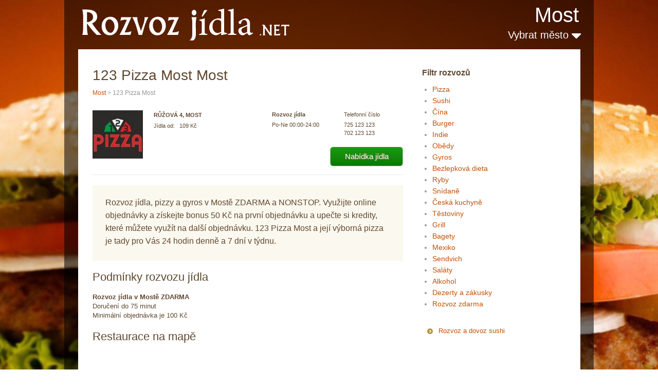

--- FILE ---
content_type: text/html; charset=UTF-8
request_url: https://www.rozvozjidla.net/most/pizza-most-nonstop/
body_size: 4100
content:
<!DOCTYPE html>
<html lang="cs" xml:lang="cs" xmlns="http://www.w3.org/1999/xhtml">
<head>
        <meta content="text/html; charset=utf-8" http-equiv="Content-Type" />
    <meta content="cs" http-equiv="Content-Language" />
    <meta name="description" content="Rozvoz jídla, pizzy a gyros v Mostě ZDARMA a NONSTOP. Využijte online objednávky a získejte bonus 50 Kč na první objednávku a upečte si kredity, které můžete využít na další objednávku. 123 Pizza Most a její výborná pizza je tady pro Vás 24 hodin denně a 7 dní v týdnu." />
    <title>Pizza Most - rozvoz jídla, rozvoz pizzy nonstop</title>
    <meta charset="utf-8">
    <link rel="stylesheet" href="https://www.rozvozjidla.net//pizza_files/reset.css" type="text/css" media="screen">
    <link rel="stylesheet" href="https://www.rozvozjidla.net//pizza_files/style.css" type="text/css" media="screen">
    <link rel="stylesheet" href="https://www.rozvozjidla.net//pizza_files/layout.css" type="text/css" media="screen">
    <link rel="shortcut icon" href="https://www.rozvozjidla.net/favicon.ico" />
    <script src="https://www.rozvozjidla.net/js/jquery-1.10.2.min.js"></script>
    <script src="https://www.rozvozjidla.net/js/cookie.js"></script>
    <link href="//maxcdn.bootstrapcdn.com/font-awesome/4.2.0/css/font-awesome.min.css" rel="stylesheet">

<script>
!function(f,b,e,v,n,t,s){if(f.fbq)return;n=f.fbq=function(){n.callMethod?
n.callMethod.apply(n,arguments):n.queue.push(arguments)};if(!f._fbq)f._fbq=n;
n.push=n;n.loaded=!0;n.version='2.0';n.queue=[];t=b.createElement(e);t.async=!0;
t.src=v;s=b.getElementsByTagName(e)[0];s.parentNode.insertBefore(t,s)}(window,
document,'script','https://connect.facebook.net/en_US/fbevents.js');
fbq('init', '210882825981724');
fbq('track', 'PageView');
</script>
<noscript><img height="1" width="1" style="display:none"
src="https://www.facebook.com/tr?id=210882825981724&ev=PageView&noscript=1"
/></noscript>

<script async src="//pagead2.googlesyndication.com/pagead/js/adsbygoogle.js"></script>
<script>
     (adsbygoogle = window.adsbygoogle || []).push({
          google_ad_client: "ca-pub-8432818211007233",
          enable_page_level_ads: true
     });
</script>

</head>
<body id="page1">
     <script>
  (function(i,s,o,g,r,a,m){i['GoogleAnalyticsObject']=r;i[r]=i[r]||function(){
  (i[r].q=i[r].q||[]).push(arguments)},i[r].l=1*new Date();a=s.createElement(o),
  m=s.getElementsByTagName(o)[0];a.async=1;a.src=g;m.parentNode.insertBefore(a,m)
  })(window,document,'script','//www.google-analytics.com/analytics.js','ga');

  
  ga('create', 'UA-31309922-7', 'auto');
  ga('create', 'UA-31309922-21', 'auto', {'name': 'newtracker2', 'allowLinker': true});
  
  ga('require', 'linker');
  ga('linker:autoLink', ['rozvozjidla.net']);
  
  ga('send', 'pageview');
  ga('newtracker2.send', 'pageview');

</script>    <script type="text/javascript">
     // Add a script element as a child of the body
     function downloadJSAtOnload() {
         var element = document.createElement("script");
         element.src = "https://www.rozvozjidla.net/js/script.js";
         document.body.appendChild(element);
         var element = document.createElement("script");
         element.src = "https://www.rozvozjidla.net/js/tooltip.js";
         document.body.appendChild(element);
     }
     // Check for browser support of event handling capability
     if (window.addEventListener)
        window.addEventListener("load", downloadJSAtOnload, false);
     else if (window.attachEvent)
        window.attachEvent("onload", downloadJSAtOnload);
     else window.onload = downloadJSAtOnload;
    </script>
    <div class="extra">
        <div class="main">
            <div class="box-main">
                <header>
                    <span class="h1_top"><a href="https://www.rozvozjidla.net/most/">RozvozJidla.net</a></span>
                    <div>
                                                    <div>
                                <div class="city_top"  >
                                    <a href="https://www.rozvozjidla.net/most/" title="Most - všechny rozvozy">Most</a>
                                </div>
                            </div>
                                                <div class="cities_top">
                            <a href="#" id="next_city" onclick="return false;">Vybrat město <i class="fa fa-caret-down"></i><i style="display: none;" class="fa fa-caret-up"></i></a>
                            <div class="clear"></div>
                            <script>
                            $( "#next_city" ).click(function() {
                                  $( "#abs_city" ).toggle();
                                  $( ".fa-caret-up" ).toggle();
                                  $( ".fa-caret-down" ).toggle();
                            });
                            </script>
                        </div>
                    </div>
                    <div class="clear"></div>
                </header>
                <div id="content">
                    <div id="abs_city">
                        <h2>Vyberte, kam jídlo dovést</h2>
                        <table><tr><td><a class="highCity" href="https://www.rozvozjidla.net/praha/">Praha</a></td><td><a class="highCity" href="https://www.rozvozjidla.net/brno/">Brno</a></td><td><a class="highCity" href="https://www.rozvozjidla.net/ostrava/">Ostrava</a></td><td><a class="highCity" href="https://www.rozvozjidla.net/plzen/">Plzeň</a></td></tr><tr><td><a class="highCity" href="https://www.rozvozjidla.net/liberec/">Liberec</a></td><td><a class="highCity" href="https://www.rozvozjidla.net/olomouc/">Olomouc</a></td><td><a class="highCity" href="https://www.rozvozjidla.net/usti-nad-labem/">Ústí nad Labem</a></td><td><a class="highCity" href="https://www.rozvozjidla.net/hradec-kralove/">Hradec Králové</a></td></tr><tr><td><a class="highCity" href="https://www.rozvozjidla.net/ceske-budejovice/">České Budějovice</a></td><td><a class="highCity" href="https://www.rozvozjidla.net/pardubice/">Pardubice</a></td><td><a class="highCity" href="https://www.rozvozjidla.net/havirov/">Havířov</a></td><td><a class="highCity" href="https://www.rozvozjidla.net/zlin/">Zlín</a></td></tr><tr><td>&nbsp;</td><td>&nbsp;</td><td>&nbsp;</td><td><a class="highCity" href="https://www.rozvozjidla.net/rozvozy/">další města <i class="fa fa-angle-double-right" aria-hidden="true"></i></a></td></tr></table>                    </div>
                                        <div class="indent">
                        <div class="wrapper">
                            <div class="col-2">
                                
                                                                <div class="right_text">
                                    <h3>Filtr rozvozů</h3>
                                    <div style="font-size: 14px; line-height: 22px;">
                                        <ul><li><a href="https://www.rozvozjidla.net/pizza-pizzerie_most/">Pizza</a></li><li><a href="https://www.rozvozjidla.net/sushi_most/">Sushi</a></li><li><a href="https://www.rozvozjidla.net/cina_most/">Čína</a></li><li><a href="https://www.rozvozjidla.net/burger_most/">Burger</a></li><li><a href="https://www.rozvozjidla.net/indicka-kuchyne_most/">Indie</a></li><li><a href="https://www.rozvozjidla.net/obedy-poledni-menu_most/">Obědy</a></li><li><a href="https://www.rozvozjidla.net/gyros-kebab_most/">Gyros</a></li><li><a href="https://www.rozvozjidla.net/bezlepkova-dieta_most/">Bezlepková dieta</a></li><li><a href="https://www.rozvozjidla.net/ryby_most/">Ryby</a></li><li><a href="https://www.rozvozjidla.net/snidane_most/">Snídaně</a></li><li><a href="https://www.rozvozjidla.net/ceska-kuchyne_most/">Česká kuchyně</a></li><li><a href="https://www.rozvozjidla.net/testoviny_most/">Těstoviny</a></li><li><a href="https://www.rozvozjidla.net/grill_most/">Grill</a></li><li><a href="https://www.rozvozjidla.net/bagety_most/">Bagety</a></li><li><a href="https://www.rozvozjidla.net/mexicka-kuchyne_most/">Mexiko</a></li><li><a href="https://www.rozvozjidla.net/sendvich_most/">Sendvich</a></li><li><a href="https://www.rozvozjidla.net/salaty_most/">Saláty</a></li><li><a href="https://www.rozvozjidla.net/rozvoz-alkoholu_most/">Alkohol</a></li><li><a href="https://www.rozvozjidla.net/dezerty-zakusky_most/">Dezerty a zákusky</a></li><li><a href="https://www.rozvozjidla.net/rozvoz-zdarma_most/">Rozvoz zdarma</a></li></ul>                                    </div>
                                </div>

                                
                                <ul class="list">
                                    <li><a href="http://www.sushirozvoz.net/praha/">Rozvoz a dovoz sushi</a></li>
                                                                    </ul>
                                <br /> <br />

                                                                     
                                
                                <br />
                                                            </div>
                            <div class="col-1 col-indent">
                                <div class="box1">
                                                                                <img style="position: absolute;" src="http://www.lduhtrp.net/image-7205427-11417680-1403600472000" width="1" height="1" border="0"/>
                                                                                                                            <h1>123 Pizza Most Most</h1>
                                                                                <div class="city_under_h1"><a href="https://www.rozvozjidla.net/most/">Most</a> &gt; 123 Pizza Most</div>
                                        <div class="links_buttons">
                                                                                    </div>
                                        <div class="pizza">
                                            <div class="img left">
                                                                                                    <img width="98" src="https://www.rozvozjidla.net/rozvozjidla/pizza-most-nonstop.jpg" alt="123 Pizza Most">
                                                                                            </div>
                                            <div class="in">
                                                <div class="name left">
                                                    <div class="pizza_address">
                                                        <strong>Růžová 4, Most</strong>
                                                    </div>
                                                    <div>
                                                        Jídla&nbsp;od:&nbsp;&nbsp;&nbsp;109 Kč                                                    </div>
                                                </div>
                                                <div class="info left">
                                                    <div><strong>Rozvoz jídla</strong></div>
                                                    <div>
                                                        Po-Ne 00:00-24:00                                                    </div>
                                                </div>
                                                <div class="info2 left">
                                                    <div>
                                                        Telefonní číslo
                                                    </div>
                                                    <div>
                                                        725 123 123<br />702 123 123                                                    </div>
                                                </div>
                                                <div class="clear"></div>
                                                <div class="button_dj">
                                                                                                            <a href="https://www.facebook.com/123pizzamost" class="genbutton" rel="nofollow" target="_blank">Nabídka jídla</a>
                                                                                                        </div>
                                            </div>
                                            <div class="clear"></div>
                                        </div>
                                                                                    <div class="pizza_popis">
                                            Rozvoz jídla, pizzy a gyros v Mostě ZDARMA a NONSTOP. Využijte online objednávky a získejte bonus 50 Kč na první objednávku a upečte si kredity, které můžete využít na další objednávku. 123 Pizza Most a její výborná pizza je tady pro Vás 24 hodin denně a 7 dní v týdnu.                                            </div>
                                                                                                                           <h2>Podmínky rozvozu jídla</h2>
                                            <div class="podminky_rozvozu">
                                            <p>
<strong>Rozvoz jídla v Mostě ZDARMA</strong></br>
Doručení do 75 minut </br>
Minimální objednávka je 100 Kč 
</p>                                            </div>
                                                                                <h2>Restaurace na mapě</h2>
                                        <iframe
                                          width="100%"
                                          height="400"
                                          frameborder="0" style="border:0"
                                          src="https://www.google.com/maps/embed/v1/place?key=AIzaSyAcwbseZcPsYZm7otghSgQhei1TUjyQ-cI
                                            &q=Růžová 4, Most" allowfullscreen>
                                        </iframe>
                                        <br /><br /><br />
                                        <br><h2>123 Pizza Most - tipy, hodnocení, recenze restaurace</h2> 
 
 <form action="" method="post">
    <table id="comment_form" class="form" cellpadding="0" cellspacing="0">

        <tr><td class="name"><span class="required"><label for="name">Vaše jméno</label></span></td><td class="value"><span class="wrap_middle"><input type="text" name="autor" id="name" value="" helper="formText" class="text middle" wrap_class="wrap_middle"></span></td></tr>
        
        <tr><td class="name"><span class="required"><label for="text">Příspěvek</label></span></td><td class="value"><span class="wrap_textarea"><textarea placeholder="Chutnalo? Napište o rozvozu i ostatním." name="text" id="text" helper="formTextarea" wrap_class="wrap_textarea" rows="24" cols="80"></textarea></span></td></tr>
        
        <tr class="antispam"><td class="name"><span class="required"><label for="antispam">Zadejte aktuální rok:</label></span></td></tr><tr class="antispam"><td class="value"><input class="text" type="text" id="as_control" name="antispam" /> 
        <script type="text/javascript"> var d = new Date(); document.getElementById("as_control").value=d.getFullYear();
        $(".antispam").hide();
        </script></td></tr>

        <tr>
            <td class="name"></td>
            <td class="value submit">
                <input type="submit"  value="Přidat komentář" name="comment_submit" />
            </td>
        </tr>

    </table>
</form>
<strong>Filip </strong><div>Nechutné ! personál který nedostane výplatu? plivat na pizzu ? jedině nautico tenhle hnus ne!</div><br/>                                </div>
                            </div>
                        </div>
                    </div>
                </div>
                <div class="footer">
                    <div class="wrapper divider">
                         Tento web používá k poskytování služeb a analýze návštěvnosti soubory cookie. Používáním tohoto webu s tím souhlasíte.
                        <p>RozvozJidla.net © 2026</p>
                        <div class="fleft">
                            <span><a href="https://www.rozvozjidla.net/pridat-upravit-podnik/">Přidat, upravit podnik</a> | <a href="https://www.rozvozjidla.net/obchodni-podminky/">Obchodní podmínky</a></span>

                        </div>
                                            </div>
                </div>
            </div>
        </div>
    </div>


</body></html>


--- FILE ---
content_type: text/html; charset=utf-8
request_url: https://www.google.com/recaptcha/api2/aframe
body_size: 268
content:
<!DOCTYPE HTML><html><head><meta http-equiv="content-type" content="text/html; charset=UTF-8"></head><body><script nonce="NZEY-xv_JCGkKQsNI5Z-fQ">/** Anti-fraud and anti-abuse applications only. See google.com/recaptcha */ try{var clients={'sodar':'https://pagead2.googlesyndication.com/pagead/sodar?'};window.addEventListener("message",function(a){try{if(a.source===window.parent){var b=JSON.parse(a.data);var c=clients[b['id']];if(c){var d=document.createElement('img');d.src=c+b['params']+'&rc='+(localStorage.getItem("rc::a")?sessionStorage.getItem("rc::b"):"");window.document.body.appendChild(d);sessionStorage.setItem("rc::e",parseInt(sessionStorage.getItem("rc::e")||0)+1);localStorage.setItem("rc::h",'1769426940143');}}}catch(b){}});window.parent.postMessage("_grecaptcha_ready", "*");}catch(b){}</script></body></html>